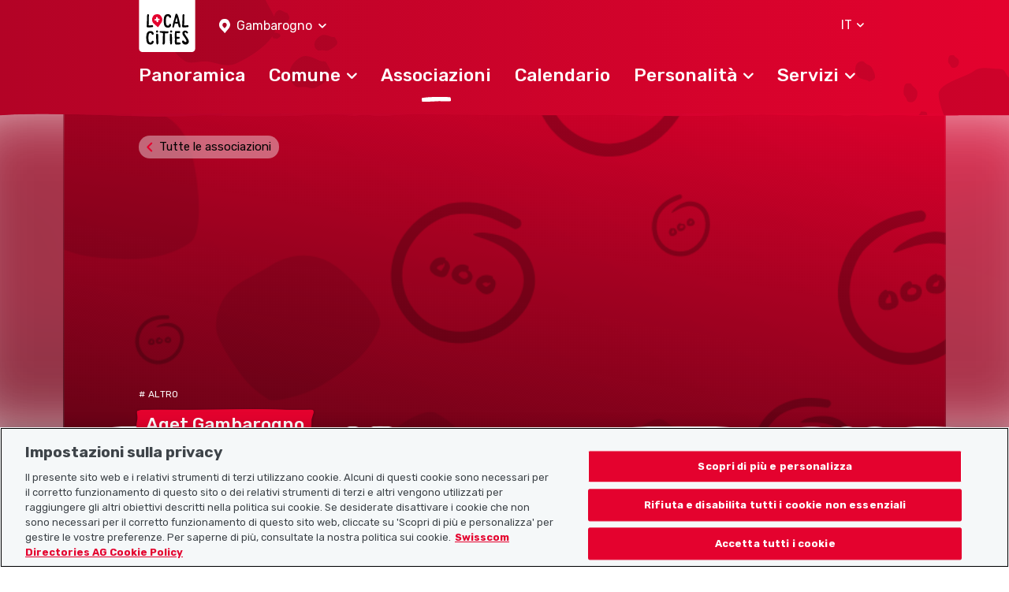

--- FILE ---
content_type: text/html; charset=UTF-8
request_url: https://www.localcities.ch/it/associazioni/gambarogno/6613/120264
body_size: 5028
content:
<!DOCTYPE html>
<html lang="it">
<head>
                <script type="text/javascript">
            dataLayer = [];
        </script>

        <!-- Google Tag Manager -->
        <script type="text/javascript">(function (w, d, s, l, i) {
                w[l] = w[l] || [];
                w[l].push({
                    'gtm.start':
                        new Date().getTime(), event: 'gtm.js'
                });
                var f = d.getElementsByTagName(s)[0],
                    j = d.createElement(s), dl = l != 'dataLayer' ? '&l=' + l : '';
                j.async = true;
                j.src =
                    'https://www.googletagmanager.com/gtm.js?id=' + i + dl;
                f.parentNode.insertBefore(j, f);
            })(window, document, 'script', 'dataLayer', 'GTM-PW69QK5');</script>
        <!-- End Google Tag Manager -->
    
        <meta charset="UTF-8"/>
<meta name="viewport" content="width=device-width, initial-scale=1.0, maximum-scale=1, user-scalable=0, viewport-fit=cover"/>

<link rel="mask-icon" href="https://www.localcities.ch/build/images/meta/safari-pinned-tab.c94655dd.svg" color="#2b2b29"/>
<link rel="shortcut icon" href="https://www.localcities.ch/build/images/meta/favicon.2785088a.ico" type="image/x-icon"/>
<link rel="icon" type="image/png" sizes="32x32" href="https://www.localcities.ch/build/images/meta/favicon-32x32.37d30079.png"/>
<link rel="icon" type="image/png" sizes="16x16" href="https://www.localcities.ch/build/images/meta/favicon-16x16.2e70a769.png"/>

<meta name="description" content="La tua Gambarogno: scopri cosa offrono le associazioni nel tuo comune"/>
<meta name="keywords" content="Associazioni Gambarogno"/>

<meta name="msapplication-TileColor" content="#00aba9"/>
<meta property="og:title" content="Aget Gambarogno"/>
<meta property="og:url" content="https://www.localcities.ch/it/associazioni/gambarogno/6613/120264"/>
<meta property="og:image" content="https://s.localcities.ch/club/images/web/categories/weitere_active.png"/>
<meta property="og:description" content="La tua vita nel tuo comune. Scopri il tuo comune con informazioni su misura in base alle tue esigenze."/>

<meta name="twitter:card" content="summary_large_image"/>
<meta name="twitter:title" content="Aget Gambarogno"/>
<meta name="twitter:image" content="https://s.localcities.ch/club/images/web/categories/weitere_active.png"/>
<meta name="twitter:description" content="La tua vita nel tuo comune. Scopri il tuo comune con informazioni su misura in base alle tue esigenze."/>

<meta name="apple-itunes-app" content="app-id=1437413351"/>

<meta name="apple-mobile-web-app-title" content="Localcities"/>
<meta name="apple-mobile-web-app-capable" content="yes"/>
<meta name="apple-mobile-web-app-status-bar-style" content="black"/>
<meta name="theme-color" content="#fff"/>

<link rel="apple-touch-icon" sizes="180x180" href="https://www.localcities.ch/build/images/meta/icon-180x180.174bd189.png"/>
<link rel="apple-touch-icon" sizes="167x167" href="https://www.localcities.ch/build/images/meta/icon-167x167.713017b9.png"/>
<link rel="apple-touch-icon" sizes="152x152" href="https://www.localcities.ch/build/images/meta/icon-152x152.0f482c64.png"/>
<link rel="apple-touch-icon" sizes="120x120" href="https://www.localcities.ch/build/images/meta/icon-120x120.dbd82ec2.png"/>

    <link rel="manifest" href="https://www.localcities.ch/build/app-manifest.json" crossorigin="use-credentials">

<link rel="canonical" href="https://www.localcities.ch/it/associazioni/gambarogno/6613/120264">


    <title>Aget Gambarogno – Associazione a Gambarogno | Localcities</title>
            <link rel="stylesheet" href="/build/app.6f90bb57.css">
    </head>
<body        data-spy="scroll" data-target="#scrollspy"
>
    <noscript>
        <iframe
            src="https://www.googletagmanager.com/ns.html?id=GTM-PW69QK5" height="0" width="0"
            style="display:none;visibility:hidden">
        </iframe>
    </noscript>

<header>
            
<nav class="navbar fixed-top navbar-dark" data-js-navbar
     data-testid="navbar">
    <div class="container navbar-expand-lg">
        <div class="navbar__background-spot-1"></div>
        <div class="navbar__background-spot-2"></div>
        <div class="navbar__top-items">
            <div class="navbar__top-left-items">
                <a class="navbar__logo" href="/it/">
                    <span class="sr-only">Localcities</span><svg     class="svg-icon svg-icon--logo">
    <title>Localcities</title>    <use xlink:href="/build/images/sprites.svg#icon-logo" class="pointer-events-none"></use>
</svg>
                </a>
                                    <div class="location-picker location-picker--top dropdown" data-js-location-picker>
    <a class="location-picker__toggler dropdown-toggle" href="#" role="button" id="location-picker-top" data-toggle="dropdown"
       aria-haspopup="true" aria-expanded="false" data-testid="location-picker-top">
        <svg     class="svg-icon svg-icon--location-picker text-white">
        <use xlink:href="/build/images/sprites.svg#icon-location-picker" class="pointer-events-none"></use>
</svg>
        <span>Gambarogno</span>
        <svg     class="svg-icon svg-icon--chevron-down svg-icon--small">
        <use xlink:href="/build/images/sprites.svg#icon-chevron-down" class="pointer-events-none"></use>
</svg>
    </a>
    <div class="location-picker__dropdown dropdown-menu" aria-labelledby="location-picker-top"
         data-testid="location-picker-top-dropdown-menu">
        <div data-js-search-suggestion     class="search-suggestion position-relative" data-testid="location-picker-search-suggestion">
    <div class="searchbox">
    
<input type="text" name="q" value="" autocomplete="off"
            class="form-control-sm form-control" data-js-search-url="/it/search-municipality" data-js-search-result-route="municipality_index" data-js-autofocus="off" placeholder="Comune o NPA"/>
    <button class="btn searchbox__button" type="submit">
        <svg     class="svg-icon svg-icon--location-picker">
        <use xlink:href="/build/images/sprites.svg#icon-location-picker" class="pointer-events-none"></use>
</svg>
    </button>
</div>

        <div class="d-none" data-js-search-suggestion-result-list tabindex="0"></div>
</div>
    </div>
</div>
                            </div>
            <div class="navbar__top-right-items">
                                                    <div class="language-selector dropdown" data-testid="language-selector-displayed">
    <a class="language-selector__link dropdown-toggle" href="#" role="button" id="dropdownLanguageLink" data-toggle="dropdown"
       aria-haspopup="true" aria-expanded="false" data-testid="language-selector-link" data-test-lang="IT">
        <span>IT</span>
        <svg     class="svg-icon svg-icon--chevron-down">
        <use xlink:href="/build/images/sprites.svg#icon-chevron-down" class="pointer-events-none"></use>
</svg>
    </a>
    <div class="language-selector__menu dropdown-menu" aria-labelledby="dropdownLanguageLink" data-testid="language-selector-menu">
                                    <a class="dropdown-item" data-testid="language-selector-menu-item"
                   href="/it/change-language/de">DE</a>
                                                <a class="dropdown-item" data-testid="language-selector-menu-item"
                   href="/it/change-language/en">EN</a>
                                                <a class="dropdown-item" data-testid="language-selector-menu-item"
                   href="/it/change-language/fr">FR</a>
                                            </div>
</div>
                                                    <a class="navbar__toggler collapsed" href="#" data-toggle="collapse"
                       data-target="#navbarSupportedContent" data-testid="navbar-toggler-link"
                       aria-controls="navbarSupportedContent" aria-expanded="false" aria-label="Toggle navigation">
                        <svg     class="svg-icon svg-icon--hamburger">
        <use xlink:href="/build/images/sprites.svg#icon-hamburger" class="pointer-events-none"></use>
</svg>
                        <svg     class="svg-icon svg-icon--close">
        <use xlink:href="/build/images/sprites.svg#icon-close" class="pointer-events-none"></use>
</svg>
                    </a>
                            </div>
        </div>

                    <div class="collapse navbar-collapse" id="navbarSupportedContent" data-js-navbar-menu-toggle>
                <div class="navbar__main-nav" data-testid="navbar_main-nav">
                                            <div class="location-picker location-picker--mobile dropdown" data-js-location-picker>
    <a class="location-picker__toggler dropdown-toggle" href="#" role="button" id="location-picker-mobile" data-toggle="dropdown"
       aria-haspopup="true" aria-expanded="false" data-testid="location-picker-mobile">
        <svg     class="svg-icon svg-icon--location-picker text-white">
        <use xlink:href="/build/images/sprites.svg#icon-location-picker" class="pointer-events-none"></use>
</svg>
        <span>Gambarogno</span>
        <svg     class="svg-icon svg-icon--chevron-down svg-icon--small">
        <use xlink:href="/build/images/sprites.svg#icon-chevron-down" class="pointer-events-none"></use>
</svg>
    </a>
    <div class="location-picker__dropdown dropdown-menu" aria-labelledby="location-picker-mobile"
         data-testid="location-picker-mobile-dropdown-menu">
        <div data-js-search-suggestion     class="search-suggestion position-relative" data-testid="location-picker-search-suggestion">
    <div class="searchbox">
    
<input type="text" name="q" value="" autocomplete="off"
            class="form-control-sm form-control" data-js-search-url="/it/search-municipality" data-js-search-result-route="municipality_index" data-js-autofocus="off" placeholder="Comune o NPA"/>
    <button class="btn searchbox__button" type="submit">
        <svg     class="svg-icon svg-icon--location-picker">
        <use xlink:href="/build/images/sprites.svg#icon-location-picker" class="pointer-events-none"></use>
</svg>
    </button>
</div>

        <div class="d-none" data-js-search-suggestion-result-list tabindex="0"></div>
</div>
    </div>
</div>
                                        <ul>
                        <li class="nav-item">
    <a href="/it/comunita/gambarogno/6613"
       class="navbar__nav-link--level-1"
            ><span>Panoramica</span>
            </a>
    </li>
                        <li class="nav-item">
    <a href="#nav-municiaplity"
       class="navbar__nav-link--level-1 collapsed"
                    role="button" data-toggle="collapse" aria-controls="nav-municiaplity" aria-expanded="false" data-testid="navbar-link-nav-municiaplity"
           ><span>Comune</span>
                    <svg     class="svg-icon svg-icon--chevron-up">
        <use xlink:href="/build/images/sprites.svg#icon-chevron-up" class="pointer-events-none"></use>
</svg>
            </a>
            <div class="collapse navbar__menu--level-2" id="nav-municiaplity" data-js-navbar-submenu-toggle data-testid="navbar-submenu-nav-municiaplity">
            <div class="d-lg-none">
                <a class="navbar__menu-close-link" href="#nav-municiaplity" role="button" data-toggle="collapse"
                   aria-controls="nav-municiaplity" data-testid="navbar-submenu-back-link">
                    <svg     class="svg-icon svg-icon--chevron-up">
        <use xlink:href="/build/images/sprites.svg#icon-chevron-up" class="pointer-events-none"></use>
</svg>
                    <span>indietro</span>
                </a>
                <div class="navbar__submenu-heading">
                    Comune
                </div>
            </div>
                            <a class="nav-link navbar__nav-link--level-2" href="/it/notizie/gambarogno/6613">Ultimi aggiornamenti</a>
                            <a class="nav-link navbar__nav-link--level-2" href="/it/contatti-comunita/gambarogno/6613">Contatti del comune</a>
                            <a class="nav-link navbar__nav-link--level-2" href="/it/mappa/gambarogno/6613">Mappa</a>
                            <a class="nav-link navbar__nav-link--level-2" href="/it/faq/gambarogno/6613">Domande frequenti</a>
                    </div>
    </li>
                        <li class="nav-item">
    <a href="/it/associazioni/gambarogno/6613"
       class="navbar__nav-link--level-1 navbar__nav-link--level-1-active"
            ><span>Associazioni</span>
            </a>
    </li>
                        <li class="nav-item">
    <a href="/it/eventi/gambarogno/6613"
       class="navbar__nav-link--level-1"
            ><span>Calendario</span>
            </a>
    </li>
                        <li class="nav-item">
    <a href="#nav-personalities"
       class="navbar__nav-link--level-1 collapsed"
                    role="button" data-toggle="collapse" aria-controls="nav-personalities" aria-expanded="false" data-testid="navbar-link-nav-personalities"
           ><span>Personalità</span>
                    <svg     class="svg-icon svg-icon--chevron-up">
        <use xlink:href="/build/images/sprites.svg#icon-chevron-up" class="pointer-events-none"></use>
</svg>
            </a>
            <div class="collapse navbar__menu--level-2" id="nav-personalities" data-js-navbar-submenu-toggle data-testid="navbar-submenu-nav-personalities">
            <div class="d-lg-none">
                <a class="navbar__menu-close-link" href="#nav-personalities" role="button" data-toggle="collapse"
                   aria-controls="nav-personalities" data-testid="navbar-submenu-back-link">
                    <svg     class="svg-icon svg-icon--chevron-up">
        <use xlink:href="/build/images/sprites.svg#icon-chevron-up" class="pointer-events-none"></use>
</svg>
                    <span>indietro</span>
                </a>
                <div class="navbar__submenu-heading">
                    Personalità
                </div>
            </div>
                            <a class="nav-link navbar__nav-link--level-2" href="/it/atleti/gambarogno/6613">Atleti e atlete</a>
                            <a class="nav-link navbar__nav-link--level-2" href="/it/politico/gambarogno/6613">Politici</a>
                    </div>
    </li>
                        <li class="nav-item">
    <a href="#nav-service"
       class="navbar__nav-link--level-1 collapsed"
                    role="button" data-toggle="collapse" aria-controls="nav-service" aria-expanded="false" data-testid="navbar-link-nav-service"
           ><span>Servizi</span>
                    <svg     class="svg-icon svg-icon--chevron-up">
        <use xlink:href="/build/images/sprites.svg#icon-chevron-up" class="pointer-events-none"></use>
</svg>
            </a>
            <div class="collapse navbar__menu--level-2" id="nav-service" data-js-navbar-submenu-toggle data-testid="navbar-submenu-nav-service">
            <div class="d-lg-none">
                <a class="navbar__menu-close-link" href="#nav-service" role="button" data-toggle="collapse"
                   aria-controls="nav-service" data-testid="navbar-submenu-back-link">
                    <svg     class="svg-icon svg-icon--chevron-up">
        <use xlink:href="/build/images/sprites.svg#icon-chevron-up" class="pointer-events-none"></use>
</svg>
                    <span>indietro</span>
                </a>
                <div class="navbar__submenu-heading">
                    Servizi
                </div>
            </div>
                            <a class="nav-link navbar__nav-link--level-2" href="https://search.ch/tel/">Elenco search.ch</a>
                            <a class="nav-link navbar__nav-link--level-2" href="/it/numeri-emergenza/gambarogno/6613">Numeri di emergenza</a>
                            <a class="nav-link navbar__nav-link--level-2" href="/it/tempo-meteo-svizzera/gambarogno/6613">Meteo</a>
                    </div>
    </li>
                    </ul>
                </div>
            </div>
                    </div>
    <picture>
    <source
        srcset="/build/images/rough-border/rough-border-red.c89d1743.webp"
        type="image/webp"
        class="image__rough-border image__rough-border--bottom">

    <img
        src="/build/images/rough-border/rough-border-red.c4efa2f5.png"
        alt=""
        class="image__rough-border image__rough-border--bottom">
</picture>
</nav>
<div class="navbar__spacer-bottom"></div>
    <div class="navbar__spacer-bottom-menu"></div>
                    </header>

<main data-testid="main">
        <div class="content-header content-header--club-detail" data-js-scrollspy-content
         data-testid="club-detail-displayed">
                    <div class="overflow-hidden">
                <div class="content-header__image content-header__image--xheight content-header__image--bg-shadow"
                     style="background-image: url(https://s.localcities.ch/club/images/web/categories/weitere_active.png)">
                </div>
            </div>
            <div
                class="content-header__image content-header__image--xheight content-header__image--bg-shadow content-header__image-top"
                style="background-image: url(https://s.localcities.ch/club/images/web/categories/weitere_active.png)"
                data-testid="club-header-image-default">
            </div>
        
            <div class="content-header__text content-header__text--club-detail">
        <div class="container container__club-detail">
                            
    <span class="categories d-block" data-testid="categories">            # Altro
                    </span>

            
            
<h1
        class="headline-badge h2" data-js-headline-badge data-testid="headline-displayed"    title="Aget Gambarogno">Aget Gambarogno</h1>

        </div>
    </div>


                <div class="position-relative">
            <picture>
    <source
        srcset="/build/images/rough-border/rough-border-white.75eddc37.webp"
        type="image/webp"
        class="image__rough-border image__rough-border--top">

    <img
        src="/build/images/rough-border/rough-border-white.94f06061.png"
        alt=""
        class="image__rough-border image__rough-border--top">
</picture>

        </div>

        <div class="content-header__backlink">
            <div class="container">
                
                
                
                
                
                <div class="backlink" data-testid="backlink">
    <a href="/it/associazioni/gambarogno/6613" class="backlink__anchor">
        <svg     class="svg-icon svg-icon--chevron-left text-primary">
        <use xlink:href="/build/images/sprites.svg#icon-chevron-left" class="pointer-events-none"></use>
</svg>
        <span>Tutte le associazioni</span></a>
</div>

            </div>
        </div>
    </div>

    
            <div class="container">
            <div class="d-md-flex justify-content-md-between flex-md-nowrap">
                <div class="club-detail__lead-wrapper">
                                                        </div>
                            </div>
        </div>

        <nav id="scrollspy" class="nav navbar-light bg-light nav-scrollspy nav-scrollspy--club-detail-page" data-js-sticky-navigation data-testid="sticky-navigation">
    <div class="container">
        <div class="nav-scrollspy__container nav-scrollspy__container--club-detail-page">
                <a class="nav-link text-uppercase" href="#club-detail-about-us">
        Chi siamo
    </a>
                        <a class="nav-link text-uppercase" href="#club-detail-contact">
            Contatto
        </a>
            </div>
    </div>
</nav>


        <div class="container component-spacing--large" id="club-detail-about-us">
            <div class="row">
                <div class="col-lg-9 club-detail__description ">
                    
<h2
        class="h1">Chi siamo</h2>

                                            Al momento non sono presenti informazioni relative a questa associazione.
                                    </div>
            </div>

                    </div>

                
        
        
        
        
                    <div class="container component-spacing--large" id="club-detail-contact">
                
<h2
        class="h1">Contatto</h2>


                
                                    <div class="list--separator mb-4">
    <div class="row">
        <div class="col-12">
            <div class="d-flex flex-column flex-md-row">
                                    <div class="list--xs-separator mb-4 mb-md-0 mr-8" data-testid="contact-phone">
                            
<div     class="icon-with-link">
    <div class="icon-with-link__icon">
        <svg     class="svg-icon svg-icon--call">
        <use xlink:href="/build/images/sprites.svg#icon-call" class="pointer-events-none"></use>
</svg>
    </div>
    <div class="icon-with-link__text">
        <a href="tel:+41786608535"
    
     data-trackid="club.detail.phone">078 660 85 35</a>
    </div>
</div>

                    </div>
                                
                            </div>
        </div>
    </div>
</div>

                
                
                                    
<h3
        class="h4">Interlocutore</h3>

                
                                    <div class="row">
                                                        <div class="col-12 col-lg-6 contact-card__wrapper" data-testid="club-contact-person">
        <div class="list--separator">
            <div class="row contact-card__container flex-wrap">
                <div class="col-3 col-md-2 contact-card__image">
                                            <img src="/build/images/avatar.fcedf1ed.svg"
                            alt="Segnaposto foto profilo"
                            data-testid="contact-card-avatar-default">
                                    </div>
                                    <div class="col-9 col-md-8 col-lg-7 contact-card__name">
                        
<h5
        class="h5">Céline Piazzini</h5>
                        Persona di contatto
                    </div>
                
                                    <div class="offset-3 offset-md-0 col-9 col-md-2 col-lg-3 contact-card__icons">
                                                    <div class="icon-linked">
                                <a href="tel:+41786608535" data-testid="contact-card-phone"
                                   title="Telefono">
                                    <svg     class="svg-icon svg-icon--call-circle">
        <use xlink:href="/build/images/sprites.svg#icon-call-circle" class="pointer-events-none"></use>
</svg>
                                </a>
                            </div>
                        
                                            </div>
                            </div>
        </div>
    </div>

                        
                                            </div>
                
                            </div>
        
        <div class="container">
            <div class="row">
                <div class="col-12 mb-10">
                    <div class="d-flex flex-column flex-md-row">
                        
    
<a href="mailto:hallo@localcities.ch?subject=Segnala%20un%20problema&amp;body=Caro%20team%20Localcities%2C%0A%0Adesidero%20segnalare%20il%20seguente%20problema%3A%0A%0ANome%20dell%E2%80%99associazione%3A%20Aget%20Gambarogno%0AID%20dell%E2%80%99associazione%3A%20120264"
    
        class="btn-outline-primary btn-lg mb-5 mb-md-0 mr-md-5 btn button--icon button--icon-left" data-testid="cta-report-problem">
            <svg     class="svg-icon svg-icon--flag text-">
        <use xlink:href="/build/images/sprites.svg#icon-flag" class="pointer-events-none"></use>
</svg>
    
    <span>Segnala un problema</span>

    </a>

                                                    <a href="https://club-admin.localcities.ch/club/120264"
    target="_blank"
        class="btn-primary btn-lg btn" data-testid="cta-club-manager">
    <span>Modifica i dati dell’associazione</span>
</a>

                                            </div>
                                    </div>
            </div>
        </div>
        </main>

<footer data-testid="footer">
            
<div class="footer">
    <div class="footer__wrap">
        <div class="footer__top-rough-border">
            <picture>
    <source
        srcset="/build/images/rough-border/rough-border-white--var2.250508ca.webp"
        type="image/webp"
        class="image__rough-border image__rough-border--bottom">

    <img
        src="/build/images/rough-border/rough-border-white--var2.acddd1fa.png"
        alt=""
        class="image__rough-border image__rough-border--bottom">
</picture>
        </div>
        <div class="position-relative">
            <div class="footer__background-spot-2"></div>
            <div class="footer__container container">
                <div class="position-relative">
                    <div class="footer__background-mountains"></div>
                    <div class="footer__background-spot-1"></div>
                </div>
                <div class="footer__logo">
                    <a class="navbar-brand" href="/it/">
                        <span class="sr-only">Localcities</span><svg     class="svg-icon svg-icon--logo">
    <title>Localcities</title>    <use xlink:href="/build/images/sprites.svg#icon-logo" class="pointer-events-none"></use>
</svg>
                    </a>
                </div>
                <div class="row footer__menu">
                    <div class="col-12 col-md-4 col-lg-3 footer__sitemap">
                        <p class="footer__menu-dropdown footer__headline collapsed" data-toggle="collapse"
                           data-target="#collapseSitemap">
                            <span class="">Mappa del sito</span>
                            <svg     class="svg-icon svg-icon--chevron-up text-white">
        <use xlink:href="/build/images/sprites.svg#icon-chevron-up" class="pointer-events-none"></use>
</svg>
                        </p>
                        <nav class="collapse" id="collapseSitemap">
                            <a href="/it/" class="footer__dropdown-item">Homepage</a>
                            <a href="https://www.localsearch.ch/it/informazioni-legali" target="_blank" class="footer__dropdown-item">Colophon</a>
                            <a href="https://www.localsearch.ch/it/condizioni-duso" target="_blank" class="footer__dropdown-item">Condizioni d’uso</a>
                            <a href="https://www.localsearch.ch/it/cg-descrizioni-prodotti" target="_blank" class="footer__dropdown-item">Condizioni generali</a>
                            <a href="https://www.localsearch.ch/it/protezione-dei-dati" target="_blank" class="footer__dropdown-item">Protezione dei dati</a>
                            <a href="/it/cookie-policy" class="footer__dropdown-item">Politica sui cookie</a>
                        </nav>
                    </div>
                    <div class="col-12 col-md-3 col-lg-3 footer__additional">
                        <p class="footer__menu-dropdown footer__headline collapsed" data-toggle="collapse"
                           data-target="#collapseFurther">
                            <span>Link utili</span>
                            <svg     class="svg-icon svg-icon--chevron-up text-white">
        <use xlink:href="/build/images/sprites.svg#icon-chevron-up" class="pointer-events-none"></use>
</svg>
                        </p>
                        <nav class="collapse" id="collapseFurther">
                            <a href="/it/chi-siamo" class="footer__dropdown-item">Chi siamo</a>
                            <a href="https://municipality-admin.localcities.ch" class="footer__dropdown-item" target="_blank">Gestione Comune</a>
                            <a href="https://politician-admin.localcities.ch" class="footer__dropdown-item" target="_blank">Gestione Politici</a>
                            <a href="https://club-admin.localcities.ch" class="footer__dropdown-item" target="_blank">Gestione Associazioni</a>
                            <a href="https://event-admin.localcities.ch" class="footer__dropdown-item" target="_blank">Gestione Eventi</a>
                            <a href="https://athlete-admin.localcities.ch" class="footer__dropdown-item" target="_blank">Athletes-Manager</a>
                            <a href="https://info.localcities.ch/it/deinverein" class="footer__dropdown-item" target="_blank">Portafoglio di prodotti Associazioni</a>
                        </nav>
                    </div>
                    <div class="col-12 col-md-5 col-lg-6 footer__headline footer__right">
                        <p class="mb-4">Scarica l’app Localcities</p>
                    <a href="https://play.google.com/store/apps/details?id=ch.localsearch.localcities.android&amp;referrer=utm_source%3Dlocalcities.ch%26utm_medium%3Dpwa%26utm_campaign%3Dpwa%20footer" target="_blank"><img src="/build/images/footer/google-play-badge-it.2d03bec6.png" alt="Scarica l’app sul badge di Google Play" class="mb-7"/></a>
                    <a href="https://itunes.apple.com/app/apple-store/id1437413351?pt=13733&amp;ct=localcities.ch%20pwa%20footer&amp;mt=8" target="_blank"><img src="/build/images/footer/app-store-badge-it.639590b7.png" alt="Scarica l’app sul badge dell’App Store" class="mb-7"/></a>
                        <p class="mb-5">Seguiteci su:</p>

                        <a href="https://www.facebook.com/localcities/" target="_blank" class="mr-5 text-decoration-none"><svg     class="svg-icon svg-icon--facebook text-white">
        <use xlink:href="/build/images/sprites.svg#icon-facebook" class="pointer-events-none"></use>
</svg>
</a>
                        <a href="https://www.instagram.com/localcities_ch/" target="_blank"><svg     class="svg-icon svg-icon--instagram text-white">
        <use xlink:href="/build/images/sprites.svg#icon-instagram" class="pointer-events-none"></use>
</svg>
</a>
                    </div>
                </div>
            </div>
        </div>
        <div class="footer__copyright">
            © 2026 Localcities
        </div>
    </div>
</div>

    </footer>

    <script src="/build/runtime.ac91f0b6.js"></script><script src="/build/81.4b1b9b76.js"></script><script src="/build/app.09b728b8.js"></script>
</body>
</html>


--- FILE ---
content_type: image/svg+xml
request_url: https://www.localcities.ch/build/images/avatar.fcedf1ed.svg
body_size: 517
content:
<svg viewBox="0 0 380 380" xmlns="http://www.w3.org/2000/svg"><path d="m167.046 377.928c-41.676-4.7-81.458-24.021-111.768-54.407a187.591 187.591 0 0 1 -54.478-113.056c-1.061-9.472-1.061-32.659 0-42.131a190.135 190.135 0 0 1 167.534-167.534c9.472-1.061 32.659-1.061 42.131 0a187.808 187.808 0 0 1 113.057 54.478c30.537 30.613 48.951 68.122 54.178 110.632 1.288 10.912 1.516 33.8.3 44.556a190.135 190.135 0 0 1 -167.535 167.534c-8.714.989-34.78.913-43.419-.072z" fill="#cdcdcd"/><path d="m47.625 315.793c-25.157-28.643-40.388-61.454-46.3-99.872-1.364-8.714-1.364-44.328 0-53.043 6.592-42.51 24.4-78.124 53.952-107.6 29.477-29.552 65.167-47.435 107.6-53.952 8.714-1.364 44.328-1.364 53.043 0 42.434 6.517 78.124 24.4 107.676 53.952 30.537 30.537 48.875 68.2 54.179 111.389 1.743 14.17 1.137 41.222-1.137 54.028-5.986 33.417-18.11 60.772-38.418 86.535-2.652 3.334-6.289 7.729-8.108 9.851l-3.334 3.713-10.533-5c-10.533-5-21.065-9.4-38.948-16.14-38.948-14.7-52.285-28.264-52.285-53.043 0-8.184 1.061-10.836 6.668-17.428 5.077-5.91 8.108-12.276 10.533-21.823 2.046-8.335 2.955-9.775 7.123-11.972 6.289-3.183 9.32-10.078 9.4-21.52 0-5.683-.3-7.35-1.667-10-.985-1.743-2.273-3.486-2.879-3.789-.985-.606-.909-2.046.682-12.5 2.8-17.731 3.107-23.415 1.591-30.537-4.925-23.339-21.823-39.4-47.359-44.859-9.017-1.894-30.386-1.894-39.4 0-25.536 5.456-42.434 21.52-47.359 44.859-1.516 7.123-1.212 12.806 1.591 30.537 1.591 10.457 1.667 11.9.682 12.5a12.749 12.749 0 0 0 -2.879 3.789c-1.364 2.652-1.667 4.319-1.667 10 .076 11.442 3.107 18.338 9.4 21.52 4.168 2.2 5.077 3.637 7.123 11.972 2.425 9.548 5.456 15.913 10.533 21.823 5.532 6.517 6.668 9.32 6.668 17.049 0 17.049-6.289 28.643-20.838 38.266-7.956 5.3-18.262 10.154-35.993 16.9-16.762 6.362-28.199 11.212-37.292 15.759a63.5 63.5 0 0 1 -7.274 3.334c-.379 0-2.501-2.122-4.774-4.698z" fill="#e6e6e6"/></svg>